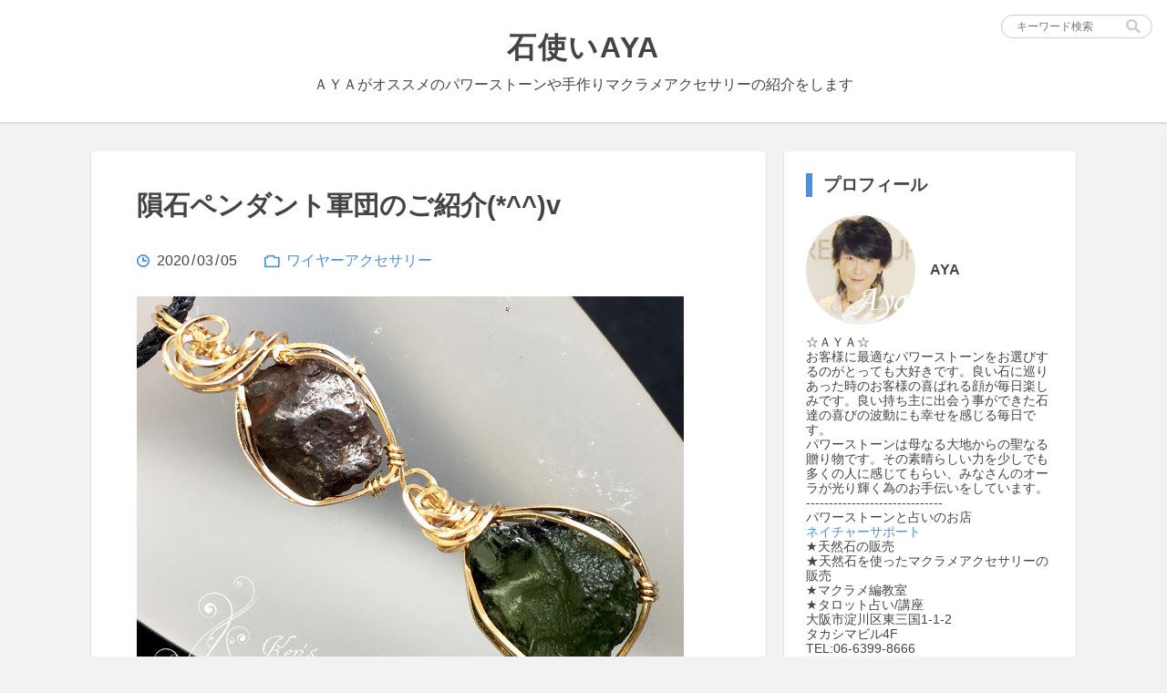

--- FILE ---
content_type: text/html; charset=utf-8
request_url: https://aya-crystal.jp/blog-entry-944.html
body_size: 18866
content:
<!DOCTYPE html>
<html>
<head>
  <meta charset="utf-8">
  <meta http-equiv="X-UA-Compatible" content="IE=edge">
  <title>隕石ペンダント軍団のご紹介(*^^)v - 石使いAYA</title>
    <meta name="keywords" content="">
  <meta name="viewport" content="width=device-width, initial-scale=1">
  <meta name="author" content="AYA">
  <meta name="format-detection" content="telephone=no">
  <meta http-equiv="x-dns-prefetch-control" content="on">
  <link rel="dns-prefetch" href="https://aya-crystal.jp/">
  <style>html{-webkit-box-sizing:border-box;box-sizing:border-box;overflow-y:scroll;-webkit-text-size-adjust:100%;}*,:after,:before{-webkit-box-sizing:inherit;box-sizing:inherit;}:after,:before{text-decoration:inherit;vertical-align:inherit;}*{background-repeat:no-repeat;padding:0;margin:0;}audio:not([controls]){display:none;height:0;}hr{overflow:visible;}article,aside,details,figcaption,figure,footer,header,main,menu,nav,section,summary{display:block;}summary{display:list-item;}small{font-size:80%;}[hidden],template{display:none;}abbr[title]{border-bottom:1px dotted;text-decoration:none;}a{background-color:transparent;-webkit-text-decoration-skip:objects;}a:active,a:hover{outline-width:0;}code,kbd,pre,samp{font-family:monospace,monospace;}b,strong{font-weight:bolder;}dfn{font-style:italic;}mark{background-color:#ff0;color:#000;}sub,sup{font-size:75%;line-height:0;position:relative;vertical-align:baseline;}sub{bottom:-.25em;}sup{top:-.5em;}input{border-radius:0;}[type=button],[type=reset],[type=submit] [role=button],button{cursor:pointer;}[disabled]{cursor:default;}[type=number]{width:auto;}[type=search]{-webkit-appearance:textfield;}[type=search]::-webkit-search-cancel-button,[type=search]::-webkit-search-decoration{-webkit-appearance:none;}textarea{overflow:auto;resize:vertical;}button,input,optgroup,select,textarea{font:inherit;}optgroup{font-weight:700;}button{overflow:visible;}[type=button]::-moz-focus-inner,[type=reset]::-moz-focus-inner,[type=submit]::-moz-focus-inner,button::-moz-focus-inner{border-style:none;padding:0;}[type=button]::-moz-focus-inner,[type=reset]::-moz-focus-inner,[type=submit]::-moz-focus-inner,button:-moz-focusring{outline:1px dotted ButtonText;}[type=reset],[type=submit],button,html [type=button]{-webkit-appearance:button;}button,select{text-transform:none;}button,input,select,textarea{background-color:transparent;border-style:none;color:inherit;}select{-moz-appearance:none;-webkit-appearance:none;}select::-ms-expand{display:none;}select::-ms-value{color:currentColor;}legend{border:0;color:inherit;display:table;max-width:100%;white-space:normal;}::-webkit-file-upload-button{-webkit-appearance:button;font:inherit;}[type=search]{-webkit-appearance:textfield;outline-offset:-2px;}img{border-style:none;}progress{vertical-align:baseline;}svg:not(:root){overflow:hidden;}audio,canvas,progress,video{display:inline-block;}@media screen{[hidden~=screen]{display:inherit;}[hidden~=screen]:not(:active):not(:focus):not(:target){position:absolute !important;clip:rect(0 0 0 0) !important;}}[aria-busy=true]{cursor:progress;}[aria-controls]{cursor:pointer;}[aria-disabled]{cursor:default;}::-moz-selection{background-color:#b3d4fc;color:#000;text-shadow:none;}::selection{background-color:#b3d4fc;color:#000;text-shadow:none;}body{color:#444;font-size:16px;background:#f2f2f2;}body,textarea,input,select{font-family:"YuGothic","Hiragino Kaku Gothic Pro","Meiryo",sans-serif;}ul,ol,li,dl,dt,dd{list-style:none;}p{margin:0;}input[type="text"],input[type="password"],textarea{border:1px solid #ccc;border-radius:3px;font-size:0.9rem;padding:4px 8px;}input[type="text"],input[type="password"],input[type="submit"],textarea,select{outline:none;}a{text-decoration:none;-webkit-transition:all 0.2s ease-in;transition:all 0.2s ease-in;}a:hover{opacity:.7;}a:link,a:visited,.entryBody a,.entryBody a:visited,.pager a,.pager a:visited,.m-commentArea_title,.commentList_author,.l_footer{color:#4990E2;}.is-active{display:block !important;}.arrow{position:relative;vertical-align:middle;text-decoration:none;}.arrow::before,.arrow::after{content:"";display:inline-block;position:absolute;top:0;bottom:0;margin:auto;vertical-align:middle;}.arrow::before{-webkit-transition:all 0.2s ease-in;transition:all 0.2s ease-in;}.m-pager_link-prev::before{width:8px;height:8px;border-top:2px solid #4990E2;border-right:2px solid #4990E2;-webkit-transform:rotate(225deg);transform:rotate(225deg);left:22px;}.m-pager_link-prev::after{left:22px;}.m-pager_link-next::before{width:8px;height:8px;border-top:2px solid #4990E2;border-right:2px solid #4990E2;-webkit-transform:rotate(45deg);transform:rotate(45deg);right:22px;}.m-pager_link-next::after{right:22px;}.l-search{position:absolute;top:16px;right:16px;}.l-search-sp{background-color:#fff;-webkit-box-shadow:0 1px 2px rgba(0,0,0,0.2);box-shadow:0 1px 2px rgba(0,0,0,0.2);text-align:center;padding:16px 5%;}.l-search-sp .m-search{border-radius:32px;padding:3px 4% 3px 2%;}.l-search-sp .m-search input[type="text"]{font-size:0.8rem;-webkit-box-flex:1;-webkit-flex-grow:1;-ms-flex-positive:1;flex-grow:1;}.l-search-sp .m-search input[type="submit"]{background-size:16px;height:20px;width:20px;}.l-search .m-search{border-radius:16px;font-size:0.85rem;padding:0 8px;}.l-search .m-search input[type="text"]{font-size:0.75rem;width:124px;}.l-search .m-search input[type="submit"]{background-size:16px;height:24px;width:24px;}.m-search{background-color:#fff;border:1px solid #ccc;display:-webkit-box;display:-webkit-flex;display:-ms-flexbox;display:flex;-webkit-box-align:center;-webkit-align-items:center;-ms-flex-align:center;align-items:center;}.m-search input[type="text"]{border:none;}.menuTrigger{cursor:pointer;margin:0 2% 0 0;position:relative;width:32px;height:24px;}.menuTrigger span{background-color:#999;display:inline-block;position:absolute;left:0;height:3px;width:100%;}.menuTrigger span:nth-child(1){top:0;}.menuTrigger span:nth-child(2){top:10px;}.menuTrigger span:nth-child(3){top:20px;}.searchIcon{background-image:url("[data-uri]");background-position:center;cursor:pointer;}.primaryBtn{border-radius:4px;border:1px solid #4990E2;color:#4990E2;cursor:pointer;line-height:1;padding:0.75rem 1.5rem;-webkit-transition:all 0.2s ease-in;transition:all 0.2s ease-in;}.primaryBtn:hover{background-color:#4990E2;color:#fff;opacity:1;}.primaryBtn-commentBtn{width:160px;}.primaryBtn-archiveOpen{padding:0.5rem;text-align:center;}.primaryBtn-archiveOpen:after{content:"";display:block;width:0;height:0;border-right:6px solid transparent;border-bottom:8px solid #4990E2;border-left:6px solid transparent;margin:0 auto;}.primaryBtn-archiveOpen:hover:after{border-bottom-color:#fff;}.is-over + .primaryBtn-archiveOpen:after{border-bottom:none;border-right:6px solid transparent;border-top:8px solid #4990E2;border-left:6px solid transparent;}.is-over + .primaryBtn-archiveOpen:hover:after{border-bottom-color:#fff;}.normalBtn{background-color:#fff;border-radius:4px;-webkit-box-shadow:0 1px 3px 2px rgba(0,0,0,0.2);box-shadow:0 1px 3px 2px rgba(0,0,0,0.2);color:#4990E2;-webkit-transition:all 0.2s ease-in;transition:all 0.2s ease-in;}.normalBtn:hover{-webkit-box-shadow:0 1px 2px rgba(0,0,0,0.2);box-shadow:0 1px 2px rgba(0,0,0,0.2);opacity:.8;}.normalBtn-commentDelete{cursor:pointer;font-size:0.9rem;margin:16px 0 0;padding:0.5rem 1rem;}body{display:-webkit-box;display:-webkit-flex;display:-ms-flexbox;display:flex;-webkit-box-orient:vertical;-webkit-box-direction:normal;-webkit-flex-direction:column;-ms-flex-direction:column;flex-direction:column;min-height:100vh;}.l-contents{-webkit-box-flex:1;-webkit-flex-grow:1;-ms-flex-positive:1;flex-grow:1;}.l-contents_inner{display:-webkit-box;display:-webkit-flex;display:-ms-flexbox;display:flex;-webkit-box-orient:horizontal;-webkit-box-direction:normal;-webkit-flex-direction:row;-ms-flex-direction:row;flex-direction:row;margin:0 auto;padding:32px 0 48px;max-width:1080px;}.l-contents_inner .l-leftArea{-webkit-box-flex:1;-webkit-flex-grow:1;-ms-flex-positive:1;flex-grow:1;max-width:740px;}.l-contents_inner .l-rightArea{margin:0 0 0 20px;width:320px;}.l-header{background:#fff;-webkit-box-shadow:0px 1px 2px rgba(0,0,0,0.2);box-shadow:0px 1px 2px rgba(0,0,0,0.2);margin:0;}.l-header .headerContents{line-height:2.2rem;margin:0 auto;padding:32px 0 24px;text-align:center;}.l-header .headerContents_logo{color:#444;display:inline-block;font-size:2rem;line-height:1.25;letter-spacing:0.1rem;padding:0 1rem;-webkit-transition:all 0.2s ease-in;transition:all 0.2s ease-in;}.entryList_title{color:#444;}.entryList_item{background-color:#fff;border-radius:3px;-webkit-box-shadow:0px 1px 2px rgba(0,0,0,0.2);box-shadow:0px 1px 2px rgba(0,0,0,0.2);margin:0 0 20px;padding:0;word-break:break-all;overflow:hidden;}.entryList_item .m-entryTitle{padding:24px 30px;}.entryList_item .m-entryTitle .entryTitle{display:block;font-size:1.8rem;line-height:2.4rem;margin:0 0 20px;max-height:7.4rem;}.entryList_item .m-entryTitle .entryDesc{color:#999;font-size:14px;line-height:1.2rem;max-height:3.6rem;margin:0 0 20px;overflow:hidden;}.entryList_item .m-entryTmb{width:100%;height:420px;}.entryList_item .m-entryTmb .entryTmb{width:100%;height:420px;}.entryList_item:not(:first-child){display:-webkit-box;display:-webkit-flex;display:-ms-flexbox;display:flex;-webkit-box-orient:horizontal;-webkit-box-direction:reverse;-webkit-flex-direction:row-reverse;-ms-flex-direction:row-reverse;flex-direction:row-reverse;-webkit-flex-wrap:nowrap;-ms-flex-wrap:nowrap;flex-wrap:nowrap;-webkit-box-pack:justify;-webkit-justify-content:space-between;-ms-flex-pack:justify;justify-content:space-between;-webkit-box-align:stretch;-webkit-align-items:stretch;-ms-flex-align:stretch;align-items:stretch;-webkit-align-content:center;-ms-flex-line-pack:center;align-content:center;height:205px;padding:5px;}.entryList_item:not(:first-child) .m-entryTmb{-webkit-box-flex:0;-webkit-flex:0 0 260px;-ms-flex:0 0 260px;flex:0 0 260px;height:195px;}.entryList_item:not(:first-child) .m-entryTmb .entryTmb{height:195px;width:260px;}.entryList_item:not(:first-child) .m-entryTitle{display:-webkit-box;display:-webkit-flex;display:-ms-flexbox;display:flex;-webkit-box-flex:1;-webkit-flex:1;-ms-flex:1;flex:1;-webkit-box-pack:justify;-webkit-justify-content:space-between;-ms-flex-pack:justify;justify-content:space-between;-webkit-box-align:start;-webkit-align-items:start;-ms-flex-align:start;align-items:start;padding:20px;position:relative;}.entryList_item:not(:first-child) .m-entryTitle_inner .entryTitle{font-size:1.6rem;line-height:2rem;max-height:6rem;}.entryList_item:not(:first-child) .entryDesc{display:none;}.entryList_item:not(:first-child) .m-entrySup{position:absolute;bottom:20px;}.m-entryTitle .entryTitle{color:#444;-webkit-transition:all 0.2s ease-in;transition:all 0.2s ease-in;font-weight:bold;overflow:hidden;}.m-entryTitle .entryTitle:hover{color:#444;}.m-entryTmb{display:block;overflow:hidden;}.m-entryTmb:hover{opacity:.7;}.m-entryTmb .entryTmb{background-size:cover;background-position:center center;display:block;}.m-entrySup{display:block;padding:0;overflow:hidden;width:100%;}.m-entrySup .entryDate{background-image:url("[data-uri]");background-size:14px 14px;background-position:left center;display:inline-block;padding:0 0 0 20px;}.m-entrySup .entryDate_y{display:inline;margin:0 2px;}.m-entrySup .entryDate_m{display:inline;margin:0 2px;}.m-entrySup .entryDate_d{display:inline;margin:0 2px;}.m-entrySup .entryCat{background-image:url("[data-uri]");background-size:17px 21px;background-position:left center;padding:0 0 0 24px;display:inline-block;margin:0 0 0 24px;}.l-entry{background-color:#fff;border-radius:3px;-webkit-box-shadow:0px 1px 2px rgba(0,0,0,0.2);box-shadow:0px 1px 2px rgba(0,0,0,0.2);margin:0 0 20px;padding:40px 50px;word-wrap:break-word;overflow-wrap:break-word;}.l-entryHeader{margin:0 0 20px;}.l-entryHeader .entryTitle{font-size:1.8rem;line-height:2.4rem;margin:0 0 32px;}.l-entryBody .entryText,.l-entryBody .entryMore{letter-spacing:0.2px;line-height:2rem;padding:0;margin:0;}.l-entryBody a:visited,.l-entryBody a:focus,.l-entryBody a:hover,.l-entryBody a:active{opacity:.7;}.l-entry h3{font-size:1.6rem;margin:20px 0 0 0;padding:0 0 0 12px;border-left:8px solid #4990E2;}.l-entry h4{font-size:1.45rem;margin:20px 0 0 0;}.l-entry h5{font-size:1.3rem;margin:20px 0 0 0;}.l-entry h6{font-size:1rem;margin:20px 0 0 0;}.l-entry img{max-width:100%;height:auto;margin:8px auto;}.l-entry .emoji{display:inline-block;margin:0 2px;}.l-entry ul,.l-entry ol,.l-entry dl,.l-entry p,.l-entry fieldset,.l-entry blockquote,.l-entry table{margin:0.8rem 0;}.l-entry fieldset{border:1px solid #ccc;margin:0 2px;padding:10px;}.l-entry blockquote{background-color:#f2f2f2;border-radius:4px;margin:20px 0;padding:24px;position:relative;}.l-entry blockquote:after{position:absolute;bottom:-8px;right:16px;content:'"';font-family:sans-serif;font-size:5.5em;opacity:.1;}.l-entry table{margin:0 0 20px 0;border-collapse:collapse;border-spacing:0;}.l-entry th,.l-entry td{padding:12px;text-align:left;border:1px solid #ccc;}.l-entry em,.l-entry i{font-family:Verdana,Helvetica,"Hiragino Kaku Gothic Pro",sans-serif;}.l-entry iframe{display:block;margin:24px auto;max-width:100%;}.entryFooter{display:-webkit-flex;display:flex;margin:60px 0 0;}.l-entry img.entryTagIcon{margin:5px 12px 0 0;max-width:none;height:14px;width:14px;}.entryTag{-webkit-flex:1;flex:1;}.entryTag a{font-size:14px;margin:0 0.4rem;}.entryTag a:first-child{margin:0 0.4rem 0 0;}.m-commentArea{background-color:#fff;border-radius:3px;-webkit-box-shadow:0 1px 2px rgba(0,0,0,0.2);box-shadow:0 1px 2px rgba(0,0,0,0.2);padding:40px 50px;}.m-commentArea_title{font-size:1.5rem;margin:0 0 16px;}.commentList{border-bottom:1px dotted #ccc;clear:both;padding:16px 0;overflow:hidden;word-wrap:break-word;overflow-wrap:break-word;}.commentList_author{margin:0 0 4px;font-weight:normal;}.commentList_title{margin:0 0 4px;font-weight:bold;}.commentList_text{font-size:0.9rem;}.commentList_footer{font-size:0.8rem;float:right;}.commentList_footer .commentDate,.commentList_footer .commentUrl,.commentList_footer .commentEdit{padding-right:4px;}.m-commentForm{margin:32px 0;}.m-commentForm_title{font-size:1rem;font-weight:bold;margin:0 0 8px 0;line-height:1;}.m-commentForm_input{margin:0 0 20px;}.m-commentForm_textarea{margin:0 0 10px 0;}.m-commentForm_textarea .commentFormTextarea{width:100%;height:200px;}.comment_form_checkbox_wrap,.comment_form_text_wrap{margin:0 0 20px 0;}.commentFormText{width:60%;}.commentFormCheckbox{margin:0 8px 0 0;-webkit-appearance:checkbox;}.comment_form_delete_btn{font-size:14px;float:right;margin:10px;cursor:pointer;}.search_area,.titlelist_area{background-color:#fff;border-radius:3px;-webkit-box-shadow:0 1px 2px rgba(0,0,0,0.2);box-shadow:0 1px 2px rgba(0,0,0,0.2);margin:0 0 20px;padding:20px 5%;}.search_area_title,.titlelist_area_title{font-size:1.3rem;font-weight:bold;margin:16px 0 24px;}.search_list,.titlelist_list{letter-spacing:0.2px;}.search_item,.titlelist_item{border-bottom:1px dotted #ccc;word-wrap:break-word;}.search_item{margin:0 0 20px;padding:0 0 20px;}.titlelist_item{margin:0 0 16px;padding:0 0 16px;}.search_item:last-child,.titlelist_item:last-child{border-bottom:none;margin:0;}.search_item_title,.titlelist_item_title{display:block;font-size:1.2rem;font-weight:bold;margin:0 0 8px;}.search_item_description,.titlelist_item_description{font-size:0.9rem;}.search_item_sup,.titlelist_item_sup{text-align:right;font-size:0.8rem;margin:8px 0 0;}.search_item_category,.titlelist_item_category{margin:0 8px 0 0;}.l-pager{background-color:#fff;border-radius:3px;-webkit-box-shadow:0px 1px 2px rgba(0,0,0,0.2);box-shadow:0px 1px 2px rgba(0,0,0,0.2);margin:0 auto 20px;line-height:1em;overflow:hidden;position:relative;}.m-pager-prev{float:left;text-align:left;}.m-pager-next{float:right;text-align:right;}.m-pager-home{position:absolute;top:50%;left:50%;-webkit-transform:translate(-50%,-50%);transform:translate(-50%,-50%);}.m-pager_link{display:inline-block;width:100%;}.m-pager_link-prev{padding:24px 6px 24px 20px;}.m-pager_link-next{padding:24px 20px 24px 6px;}.m-pager_link-home img{cursor:pointer;height:24px;width:24px;}.m-pager .pagerText{vertical-align:middle;margin:0 12px;line-height:1;}.m-plugin{background-color:#fff;border-radius:3px;-webkit-box-shadow:0 1px 2px rgba(0,0,0,0.2);box-shadow:0 1px 2px rgba(0,0,0,0.2);margin:0 0 20px;padding:24px;}.m-plugin_title{border-left:7px solid #4990E2;margin:0 0 20px;padding:0 0 0 12px;}.m-plugin .pluginContents_list{margin:0 0 8px;line-height:1.2rem;}.m-plugin .pluginContents_list a{color:#444;font-size:0.9rem;}.m-plugin .pluginContents-archive.is-over{height:370px;overflow:hidden;}.profHeader{display:-webkit-box;display:-webkit-flex;display:-ms-flexbox;display:flex;-webkit-box-align:center;-webkit-align-items:center;-ms-flex-align:center;align-items:center;margin:0 0 12px;}.profHeader_img{background-size:cover;background-position:center;border-radius:120px;overflow:hidden;height:120px;width:120px;}.profHeader_name{font-weight:bold;margin:0 0 0 16px;line-height:1.25;word-break:break-all;}.profIntro{font-size:0.85rem;line-height:1.2;}#archive_opener{display:none;}#archive_opener.is-visible{display:block;}.userTag{display:inline-block;font-size:14px;margin:0 0.35rem 0 0;}.l-footer{background-color:#fff;-webkit-box-shadow:0 -1px 1px rgba(0,0,0,0.1);box-shadow:0 -1px 1px rgba(0,0,0,0.1);font-size:0.82rem;line-height:1.75;padding:1.5rem 0;text-align:center;}.l-rightArea .l-footer{-webkit-box-shadow:0 1px 2px rgba(0,0,0,0.2);box-shadow:0 1px 2px rgba(0,0,0,0.2);border-radius:3px;}@media screen and (max-width:1160px){.l-header .headerContents_logo{font-size:1.85rem;}}@media screen and (max-width:1080px){.l-contents_inner{padding:32px 10px 48px;}.l-contents_inner .l-rightArea{width:300px;}}@media screen and (min-width:981px){.l-search{display:block;}.l-search-sp{display:none;}.menuTrigger{display:none;}.overlayFilter{display:none;}}@media screen and (max-width:980px){.l-header_inner{display:-webkit-box;display:-webkit-flex;display:-ms-flexbox;display:flex;-webkit-box-align:center;-webkit-align-items:center;-ms-flex-align:center;align-items:center;}.l-header_inner .headerContents{padding:24px 0 20px;}.l-header_inner .headerContents_logo{font-size:1.7rem;}.l-search{display:none;}.l-contents_inner{display:block;margin:0 auto;padding:32px 0 48px;width:740px;}.l-contents_inner .l-rightArea{background-color:#fff;display:none;overflow-y:scroll;position:fixed;top:0;right:-100%;bottom:0;margin:0;width:45%;-webkit-transition:right .5s 1s;transition:right .5s 1s;z-index:50;}.l-contents_inner .l-rightArea.is-active{right:0;}.l-contents_inner .l-rightArea .m-plugin{-webkit-box-shadow:none;box-shadow:none;border-radius:0;margin:0;}.l-contents_inner .l-rightArea .m-plugin .pluginContents_list{margin:0 0 12px;}.overlayFilter{background:#000;cursor:pointer;display:none;opacity:.8;position:fixed;top:0;right:0;bottom:0;left:0;z-index:20;}.m-commentArea{margin:0 0 20px;}.l-rightArea .l-footer{-webkit-box-shadow:0 -1px 1px rgba(0,0,0,0.1);box-shadow:0 -1px 1px rgba(0,0,0,0.1);border-radius:0;}}@media screen and (max-width:860px){.l-header .headerContents_logo{font-size:1.65rem;letter-spacing:0;}.l-contents-permanentPage{width:100%;}.l-contents-permanentPage .l-pager{border-radius:0;}.l-contents-commentEditPage{width:100%;}.l-entry{border-radius:0;padding:30px 5%;}.m-commentArea{border-radius:0;padding:30px 5%;}.normalBtn-commentDelete{margin:16px 5% 0;}}@media screen and (max-width:760px){.l-contents{width:100%;}.l-contents_inner{width:100%;}.l-contents_inner .l-rightArea{width:60%;}.l-header .headerContents_logo{font-size:1.6rem;}.entryList_item{border-radius:0;}.entryList_item .m-entryTmb{height:320px;width:100%;}.entryList_item .m-entryTmb .entryTmb{height:320px;width:100%;}.entryList_item .m-entryTitle{padding:20px 5%;}.entryList_item .m-entryTitle .entryTitle{font-size:1.5rem;line-height:2rem;margin:0 0 16px;max-height:none;}.entryList_item .m-entryTitle .entryDesc{display:none;}.entryList_item:not(:first-child){display:block;height:auto;padding:0;}.entryList_item:not(:first-child) .m-entryTmb{height:320px;}.entryList_item:not(:first-child) .m-entryTmb .entryTmb{height:320px;width:100%;}.entryList_item:not(:first-child) .m-entryTitle{display:block;padding:20px 5%;}.entryList_item:not(:first-child) .m-entryTitle_inner .entryTitle{font-size:1.5rem;line-height:2rem;max-height:none;}.entryList_item:not(:first-child) .m-entrySup{position:static;}.l-entryHeader .entryTitle{font-size:1.65rem;line-height:2.2rem;margin:0 0 24px;}.l-pager{border-radius:0;}}@media screen and (max-width:680px){.l-header .headerContents_logo{font-size:1.5rem;}.entryList_item .m-entryTitle .entryTitle{font-size:1.4rem;line-height:1.9rem;}.entryList_item .m-entryTitle .m-entrySup{font-size:0.9rem;}.entryList_item:not(:first-child) .m-entryTitle_inner .entryTitle{font-size:1.4rem;line-height:1.9rem;}}@media screen and (max-width:600px){.l-header_inner{-webkit-box-flex:1;-webkit-flex-grow:1;-ms-flex-positive:1;flex-grow:1;text-align:left;}.l-header_inner .headerContents{-webkit-box-flex:1;-webkit-flex-grow:1;-ms-flex-positive:1;flex-grow:1;line-height:1;padding:20px 0;text-align:left;}.l-header_inner .headerContents_logo{font-size:1.4rem;}.l-header_inner .headerContents_desc{display:none;}.l-contents_inner{padding:24px 0 32px;}.entryList_item .m-entryTmb{height:240px;}.entryList_item .m-entryTmb .entryTmb{height:240px;}.entryList_item:not(:first-child) .m-entryTmb{height:240px;}.entryList_item:not(:first-child) .m-entryTmb .entryTmb{height:240px;}.l-entryHeader{margin:0 0 16px;}.l-entryHeader .entryTitle{font-size:1.55rem;line-height:2.2rem;margin:0 0 20px;}.l-entryBody .entryText,.l-entryBody .entryMore{line-height:1.75rem;}.l-entry h3{font-size:1.4rem;}.l-entry h4{font-size:1.25rem;}.l-entry h5{font-size:1.15rem;}.m-commentArea_title{font-size:1.4rem;}.m-commentForm_title{font-size:0.85rem;}.commentFormText{width:100%;}.primaryBtn-commentBtn{width:100%;}.l-pager{font-size:0.9rem;}.l-footer{font-size:0.7rem;line-height:1.75rem;}}@media screen and (max-width:540px){.l-header .headerContents_logo{font-size:1.3rem;}.m-entrySup{font-size:0.9rem;}}@media screen and (max-width:500px){.l-contents_inner{padding:20px 0 24px;}.l-contents_inner .l-rightArea{width:80%;}.l-header .headerContents_logo{font-size:1.2rem;}.menuTrigger{margin:0 4% 0 0;width:28px;height:20px;}.menuTrigger span:nth-child(1){top:0;}.menuTrigger span:nth-child(2){top:8px;}.menuTrigger span:nth-child(3){top:16px;}.entryList_item .m-entryTmb{height:200px;}.entryList_item .m-entryTmb .entryTmb{height:200px;}.entryList_item .m-entryTitle{padding:16px 5%;}.entryList_item .m-entryTitle .entryTitle{font-size:1.3rem;line-height:1.75rem;}.entryList_item .m-entryTitle .m-entrySup{font-size:0.9rem;}.entryList_item:not(:first-child) .m-entryTmb{height:200px;}.entryList_item:not(:first-child) .m-entryTmb .entryTmb{height:200px;}.entryList_item:not(:first-child) .m-entryTitle{padding:16px 5%;}.entryList_item:not(:first-child) .m-entryTitle_inner .entryTitle{font-size:1.3rem;line-height:1.75rem;}.l-entry{padding:24px 5%;}.l-entry h3{font-size:1.3rem;}.l-entry h4{font-size:1.2rem;}.l-entry h5{font-size:1.1rem;}.l-entryHeader{margin:0 0 12px;}.l-entryHeader .entryTitle{font-size:1.4rem;line-height:2rem;margin:0 0 16px;}.commentList_footer{margin:4px 0 0;}.m-commentArea{padding:24px 5%;}.m-commentArea_title{font-size:1.3rem;margin:0 0 12px;}}</style>
  <link rel="dns-prefetch" href="https://aya-crystal.jp/">
  <link rel="alternate" type="application/rss+xml" href="https://aya-crystal.jp/?xml" title="RSS">
      <link rel="next" href="https://aya-crystal.jp/blog-entry-945.html">  <link rel="prev" href="https://aya-crystal.jp/blog-entry-943.html">  <link rel="start" href="https://aya-crystal.jp/">
  <script>
  (function() {
    const initMenu = function() {
      let archive = document.getElementById('plugin_archive'),
        trigger = document.getElementById('archive_opener'); 

      document.getElementById('menu_trigger').addEventListener('click', openMenu, false);
      document.getElementById('overlay_filter').addEventListener('click', closeMenu, false);
      trigger.addEventListener('click', toggleList, false);  
      if(archive.clientHeight > 370) {
        archive.classList.add('is-over'); 
        trigger.classList.add('is-visible');
      }
    }
    const toggleList = function() {
      document.getElementById('plugin_archive').classList.toggle('is-over');
    }
    const openMenu = function() {
      document.getElementById('right_area').classList.add('is-active');
      document.getElementById('overlay_filter').classList.add('is-active');
    }
    const closeMenu = function() {
      document.getElementById('right_area').classList.remove('is-active');
      document.getElementById('overlay_filter').classList.remove('is-active');
    }
    document.addEventListener("DOMContentLoaded", initMenu, false);
    let timer = setInterval(function(){
      if ("undefined" === typeof window.Autopager) {
        return;
      }
      window.Autopager.pageChangeLister(initMenu);
      clearInterval(timer);
    }, 500);
  })();
  </script>
<meta property="og:type" content="article">
<meta property="og:url" content="https://aya-crystal.jp/blog-entry-944.html">
<meta property="og:title" content="隕石ペンダント軍団のご紹介(*^^)v">
<meta property="og:description" content="先日も力強い隕石軍団をご紹介しましたが、そのままの流れで隕石シリーズまだまだ続きます(*^^)v今回の買い付けの中で出会ったロシアのシホテアリン隕石ちゃん。。。アチコチの隕石ショップでシホテアリンのペンダントを見かけてありだね〜〜〜小さな子達を連れ帰ってペンダントにしようか〜〜〜と言っていましたら、先日ご紹介したパラサイト隕石を買い付けたお店でペンダントに丁度良いんじゃないかい？？？というサイズのシホテ...">
<meta property="og:image" content="https://blog-imgs-132.fc2.com/n/a/t/naturesupport/20200305182936943.jpg">
</head>
<body>
  <header class="l-header">
    <div class="l-header_inner">
      <div class="headerContents">
        <a href="https://aya-crystal.jp/"><h1 class="headerContents_logo">石使いAYA</h1></a>
        <p class="headerContents_desc">ＡＹＡがオススメのパワーストーンや手作りマクラメアクセサリーの紹介をします</p>
      </div>
      <div class="l-search">
        <form action="https://aya-crystal.jp/blog-entry-944.html" method="get">
        <div class="m-search">
          <input type="text" name="q" value="" placeholder="キーワード検索">
          <input type="submit" value="" class="searchIcon">
        </div>
        </form>
      </div>
      <div id="menu_trigger" class="menuTrigger">
        <span></span><span></span><span></span>
      </div>
    </div>
  </header>

  <div class="l-contents">
    <div class="l-contents_inner">

      <div class="l-leftArea">
      
                              <!-- 個別記事 -->

        <div class="l-entry" id="e944">
          <div class="l-entryHeader">
            <h2 class="entryTitle">
              隕石ペンダント軍団のご紹介(*^^)v            </h2>

            <div class="m-entrySup">
              <div class="entryDate">
                <span class="entryDate_y">2020</span><span>/</span><span class="entryDate_m">03</span><span>/</span><span class="entryDate_d">05</span>
              </div>
              <div class="entryCat">
                <a href="/blog-category-18.html" title="このカテゴリ一覧を見る">
                  ワイヤーアクセサリー                </a>
              </div>
            </div>
          </div><!-- /l-entryHeader -->

          <div class="l-entryBody">
            <div class="entryText">
              <a href="https://blog-imgs-132.fc2.com/n/a/t/naturesupport/20200305182936943.jpg" target="_blank"><img src="https://blog-imgs-132.fc2.com/n/a/t/naturesupport/20200305182936943.jpg" alt="モルダバイト×シホテアリン隕石" border="0" width="600" height="450" /></a><br><br>先日も力強い隕石軍団をご紹介しましたが、<br><br>そのままの流れで隕石シリーズまだまだ続きます(*^^)v<br><br>今回の買い付けの中で出会ったロシアのシホテアリン隕石ちゃん。。。<br><br>アチコチの隕石ショップでシホテアリンのペンダントを見かけて<br><br>ありだね〜〜〜<br><br>小さな子達を連れ帰ってペンダントにしようか〜〜〜<br><br>と言っていましたら、<br><br>先日ご紹介したパラサイト隕石を買い付けたお店で<br><br>ペンダントに丁度良いんじゃないかい？？？<br><br>というサイズのシホテアリン隕石を見つけ<br><br>玄創が選んでいたのですが・・・<br><br>ある程度選んだ頃に、<br><br>『僕・・・気分悪いわ！！ちょっと外出てきていい？？？』<br><br>はああああ〜〜〜？？？<br><br>酔うてるやん！！！(笑)<br><br>小さいのにね〜〜〜<br><br>今回買い付けて来たシホテアリンちゃんは<br><br>かなり強者ですよおおお〜〜！！<br><br>マジで、、、ちょっと気分悪くなります(笑)<br><br>気分悪くなっていいんかい？？？ですが💦💦💦<br><br>特に上の写真のモルダバイトとの組み合わせが強烈なエネルギーです☆☆☆<br><br>石酔いしたいと言う方には是非おススメです(^_-)-☆<br><br>オンラインショップ掲載ページはコチラです↓<br><br><a href="https://nature-support.com/?pid=149114593" target="_blank" title="＞モルダバイト×シホテアリン隕石 天然石ネックレス089">＞モルダバイト×シホテアリン隕石 天然石ネックレス089</a><br><br>ちなみに・・・<br><br>コチラのモルダバイトちゃんも、今年買い付けの子でメッチャ良い子です(*^▽^*)<br><br><a href="https://blog-imgs-132.fc2.com/n/a/t/naturesupport/20200305182934e59.jpg" target="_blank"><img src="https://blog-imgs-132.fc2.com/n/a/t/naturesupport/20200305182934e59.jpg" alt="モルダバイト×シホテアリン隕石" border="0" width="600" height="450" /></a><br><br><a href="https://blog-imgs-132.fc2.com/n/a/t/naturesupport/20200305182937d85.jpg" target="_blank"><img src="https://blog-imgs-132.fc2.com/n/a/t/naturesupport/20200305182937d85.jpg" alt="モルダバイト×シホテアリン隕石" border="0" width="600" height="450" /></a><br><br><a href="https://blog-imgs-132.fc2.com/n/a/t/naturesupport/20200305182930878.jpg" target="_blank"><img src="https://blog-imgs-132.fc2.com/n/a/t/naturesupport/20200305182930878.jpg" alt="モルダバイト×シホテアリン隕石" border="0" width="600" height="450" /></a><br><br><a href="https://blog-imgs-132.fc2.com/n/a/t/naturesupport/2020030518293112f.jpg" target="_blank"><img src="https://blog-imgs-132.fc2.com/n/a/t/naturesupport/2020030518293112f.jpg" alt="モルダバイト×シホテアリン隕石" border="0" width="600" height="450" /></a><br><br>ね・・・<br><br>写真見てるだけでも動悸してきそうでしょ・・・💦💦💦<br><br><span style="color:#FF6600">☆☆☆☆☆☆☆☆☆☆☆☆☆☆☆☆☆☆☆☆☆</span><br>↓↓ランキング参加中♪♪<br>励みになりますので、ポチっとお願いします⭐<br><a href="https://handmade.blogmura.com/macrame/ranking/in?p_cid=10371325" target="_blank" ><img src="https://b.blogmura.com/handmade/macrame/88_31.gif" width="88" height="31" border="0" alt="にほんブログ村 ハンドメイドブログ マクラメへ" /></a><br /><a href="https://handmade.blogmura.com/macrame/ranking/in?p_cid=10371325"></a><br><a href="http://blog.with2.net/link.php?1155566" target="_blank" title="人気ブログランキングへ"><img src="http://image.with2.net/img/banner/banner_21.gif" width="88" height="31" border="0" /></a><br /><a href="http://blog.with2.net/link.php?1155566" target="_blank" style="font-size:12px;"></a><br><span style="color:#FF6600">☆☆☆☆☆☆☆☆☆☆☆☆☆☆☆☆☆☆☆☆☆</span><br><br>そして、、、<br><br>隕石シリーズ第二弾は<br><br>同じエネルギッシュなシホテアリン隕石と<br><br>リビアングラスを組み合わせたペンダントを2点オンラインショップに掲載しました☆<br><br>オンラインショップ掲載ページはコチラです↓<br><br><a href="https://nature-support.com/?pid=149118206" target="_blank" title="＞リビアングラス×シホテアリン隕石 天然石ネックレス090">＞リビアングラス×シホテアリン隕石 天然石ネックレス090</a><br><br><a href="https://nature-support.com/?pid=149119293" target="_blank" title="＞リビアングラス×シホテアリン隕石 天然石ネックレス091">＞リビアングラス×シホテアリン隕石 天然石ネックレス091</a><br><br><a href="https://blog-imgs-132.fc2.com/n/a/t/naturesupport/20200305185428fe0.jpg" target="_blank"><img src="https://blog-imgs-132.fc2.com/n/a/t/naturesupport/20200305185428fe0.jpg" alt="リビアングラス×シホテアリン隕石" border="0" width="600" height="450" /></a><br><br><a href="https://blog-imgs-132.fc2.com/n/a/t/naturesupport/20200305185430a1f.jpg" target="_blank"><img src="https://blog-imgs-132.fc2.com/n/a/t/naturesupport/20200305185430a1f.jpg" alt="リビアングラス×シホテアリン隕石" border="0" width="600" height="450" /></a><br><br><a href="https://blog-imgs-132.fc2.com/n/a/t/naturesupport/20200305185431414.jpg" target="_blank"><img src="https://blog-imgs-132.fc2.com/n/a/t/naturesupport/20200305185431414.jpg" alt="リビアングラス×シホテアリン隕石" border="0" width="600" height="450" /></a><br><br><a href="https://blog-imgs-132.fc2.com/n/a/t/naturesupport/20200305185433dad.jpg" target="_blank"><img src="https://blog-imgs-132.fc2.com/n/a/t/naturesupport/20200305185433dad.jpg" alt="リビアングラス×シホテアリン隕石" border="0" width="600" height="450" /></a><br><br><br><a href="https://blog-imgs-132.fc2.com/n/a/t/naturesupport/20200305185606a70.jpg" target="_blank"><img src="https://blog-imgs-132.fc2.com/n/a/t/naturesupport/20200305185606a70.jpg" alt="リビアングラス×シホテアリン隕石" border="0" width="600" height="450" /></a><br><br><a href="https://blog-imgs-132.fc2.com/n/a/t/naturesupport/20200305185605663.jpg" target="_blank"><img src="https://blog-imgs-132.fc2.com/n/a/t/naturesupport/20200305185605663.jpg" alt="リビアングラス×シホテアリン隕石" border="0" width="600" height="450" /></a><br><br><a href="https://blog-imgs-132.fc2.com/n/a/t/naturesupport/20200305185603051.jpg" target="_blank"><img src="https://blog-imgs-132.fc2.com/n/a/t/naturesupport/20200305185603051.jpg" alt="リビアングラス×シホテアリン隕石" border="0" width="600" height="450" /></a><br><br><a href="https://blog-imgs-132.fc2.com/n/a/t/naturesupport/202003051856029a5.jpg" target="_blank"><img src="https://blog-imgs-132.fc2.com/n/a/t/naturesupport/202003051856029a5.jpg" alt="リビアングラス×シホテアリン隕石" border="0" width="600" height="450" /></a><br><br><a href="https://blog-imgs-132.fc2.com/n/a/t/naturesupport/20200305185600bcd.jpg" target="_blank"><img src="https://blog-imgs-132.fc2.com/n/a/t/naturesupport/20200305185600bcd.jpg" alt="リビアングラス×シホテアリン隕石" border="0" width="600" height="450" /></a><br><br>モルダバイトとシホテアリン隕石との組み合わせよりは<br><br>リビアングラスとシホテアリン隕石の組み合わせの方が<br><br>若干マイルドに感じますが、、、<br><br>それは、、、<br><br>最初にモルダバイトとの組み合わせを見たからそう感じると言った所でしょうか(笑)<br><br>本当に、、、<br><br>今回のシホテアリン隕石ちゃん達は、<br><br>かなり良い仕事をしてくれていますので<br><br>リビアングラスとの組み合わせでもパワフルに宇宙感を味わってもらえます☆☆☆<br><br><br>もともと・・・<br><br>モルダバイトがモンドクォーツに合うんじゃないかなああ〜〜〜<br><br>と、、、エネルギーの強いモルダバイトを探して歩いたのですが、<br><br>やはり！！モンドクォーツと合すと面白いエネルギーになりましたので<br><br>また順次作成してご紹介してまいりますので楽しみにしていてくださいね☆<br><br>ネイチャーサポートには、お宝がいっぱいあって、、、<br><br>早く色々ご紹介したいのですが💦💦💦<br><br>本当にボチボチですみません(^-^;<br><br>ちなにみですが・・・<br><br>モルダバイトと、リビアングラスと、シホテアリン隕石の3個連結のペンダントとか！！<br><br>オマケにギベオンも追加して4個連結とか！！<br><br>作成したいと言う方は、お問い合わせいただければ作成させていただきますので<br><br>是非ご連絡くださいね☆☆☆<br><br>あぅ！！！ギベオンはビーズしかストックがありませんので宜しくお願いします☆<br><br>サイズは色々とありますので、お問い合わせくださいね〜<br><br><br><br>☆☆☆☆☆☆☆☆☆☆☆☆☆☆☆☆☆☆☆☆☆☆☆☆☆☆☆☆☆☆☆☆☆☆<br>マクラメ編みアクセサリーの作成レシピ　ダウンロードはコチラのページから↓↓<br><br><a href="http://nature-support.com/?mode=cate&cbid=2334098&csid=0" target="_blank"><img src="https://blog-imgs-112.fc2.com/n/a/t/naturesupport/201709271504103ff.jpg" alt="マクラメアクセサリー作成レシピ" border="0" width="600" height="400" /></a><br><br>マクラメアクセサリーの作り方動画はコチラ↓<br><br><iframe width="560" height="315" src="https://www.youtube.com/embed/2pRWhYt_vck" frameborder="0" allow="accelerometer; autoplay; encrypted-media; gyroscope; picture-in-picture" allowfullscreen></iframe><br><br>今日も<a href="http://nature-support.com/?mode=f6" target="_blank" title="『祈りプロジェクトに』">『祈りプロジェクト』</a>皆さんと共に祈りますね〜♪<br>多くの人とご一緒にこの地球。宇宙。世界。全ての生命の為にお祈りできる事。。。<br>とても嬉しく、感謝しております。<br>一人、また一人と繋がって、大きなエネルギーとなって、<br>この世界のエネルギーの調和が取り戻せますよう。<br>神様の愛と光のエネルギーで満たされますよう。<br><br>このブログを見てくださっている方が<br>愛と光で満たされますよう・・<br>そして宇宙の光と繋がりますよう・・<br>そして地球に癒しのエネルギーを送って下さいますよう・・<br>母なる大地が再生されますように今日もお祈りしますね<br><br><span style="color:#FF6600">☆☆☆☆☆☆☆☆☆☆☆☆☆☆☆☆☆☆☆☆☆</span><br>↓↓ランキング参加中♪♪<br>励みになりますので、ポチっとお願いします⭐<br><a href="https://handmade.blogmura.com/macrame/ranking/in?p_cid=10371325" target="_blank" ><img src="https://b.blogmura.com/handmade/macrame/88_31.gif" width="88" height="31" border="0" alt="にほんブログ村 ハンドメイドブログ マクラメへ" /></a><br /><a href="https://handmade.blogmura.com/macrame/ranking/in?p_cid=10371325"></a><br><a href="http://blog.with2.net/link.php?1155566" target="_blank" title="人気ブログランキングへ"><img src="http://image.with2.net/img/banner/banner_21.gif" width="88" height="31" border="0" /></a><br /><a href="http://blog.with2.net/link.php?1155566" target="_blank" style="font-size:12px;"></a><br><span style="color:#FF6600">☆☆☆☆☆☆☆☆☆☆☆☆☆☆☆☆☆☆☆☆☆</span><br><br>＃隕石<br>＃SeRicho隕石

<dl class="relate_dl fc2relate_entry_thumbnail_off">
	<dt class="relate_dt">関連記事</dt>
	<dd class="relate_dd">
		<ul class="relate_ul">
								<li class="relate_li">
				<a href="/blog-entry-947.html">
					モルダバイト×フェナカイトのペンダントを作成しました(*^▽^*)				</a>
			</li>
											<li class="relate_li">
				<a href="/blog-entry-945.html">
					モルダバイト×モンドクォーツのペンダントのご紹介(*^^)v				</a>
			</li>
											<li class="relate_li_nolink">
				隕石ペンダント軍団のご紹介(*^^)v			</li>

											<li class="relate_li">
				<a href="/blog-entry-942.html">
					モンドクォーツのペンダントを2点オンラインショップに掲載しました☆				</a>
			</li>
											<li class="relate_li">
				<a href="/blog-entry-941.html">
					ロシア産フェナカイト×タンザニア産モンドクォーツを組み合わせたペンダントのご紹介(*^^)v				</a>
			</li>
							</ul>
	</dd>
</dl>

            </div>
            <div class="entryMore">
                          </div>
          </div><!-- /l-entryBody -->

                      <div class="entryFooter">
                <img class="entryTagIcon" src="[data-uri]" alt="">
                <div class="entryTag"><a href="https://blog.fc2.com/tag/%E3%82%B7%E3%83%9B%E3%83%86%E3%82%A2%E3%83%AA%E3%83%B3%E9%9A%95%E7%9F%B3" title="シホテアリン隕石">シホテアリン隕石</a><a href="https://blog.fc2.com/tag/%E3%83%A2%E3%83%AB%E3%83%80%E3%83%90%E3%82%A4%E3%83%88" title="モルダバイト">モルダバイト</a><a href="https://blog.fc2.com/tag/%E3%83%AA%E3%83%93%E3%82%A2%E3%83%B3%E3%82%B0%E3%83%A9%E3%82%B9" title="リビアングラス">リビアングラス</a><a href="https://blog.fc2.com/tag/%E3%83%AF%E3%82%A4%E3%83%A4%E3%83%BC%E3%82%A2%E3%82%AF%E3%82%BB%E3%82%B5%E3%83%AA%E3%83%BC" title="ワイヤーアクセサリー">ワイヤーアクセサリー</a></div>
            </div>
                  </div><!-- /l-entry -->

                        
        <!-- 記事ページャ -->
          <div class="l-pager">
                          <div class="m-pager m-pager-prev">
                <a class="m-pager_link m-pager_link-prev arrow" href="https://aya-crystal.jp/blog-entry-945.html">
                  <span class="pagerText">前の記事</span>
                </a>
              </div>
            
            <div class="m-pager m-pager-home">
              <a href="https://aya-crystal.jp/" class="m-pager_link m-pager_link-home"><img src="[data-uri]" alt=""></a>
            </div>

                          <div class="m-pager m-pager-next">
                <a class="m-pager_link m-pager_link-next arrow" href="https://aya-crystal.jp/blog-entry-943.html">
                  <span class="pagerText">次の記事</span>
                </a>
              </div>
                      </div>
        <!-- 記事ページャ -->

                        
        <!-- /個別記事 -->
                      
              <div class="m-commentArea">
          <h3 id="comment-top" class="m-commentArea_title">コメント</h3>
          <!-- コメント一覧 -->
                    <!-- /コメント一覧 -->

          <!-- コメント投稿フォーム -->
            <form action="https://aya-crystal.jp/blog-entry-944.html" method="post" name="comment_form" id="comment_form">
              <div class="m-commentForm cf">
                  <div class="m-commentForm_title">
                    <input type="hidden" name="mode" value="regist" />
                    <input type="hidden" name="comment[no]" value="944" />
                    <label for="name">名前</label>
                  </div>
                  <div class="m-commentForm_input">
                    <input id="name" class="commentFormText" type="text" name="comment[name]" size="30" value="" />
                  </div>

                  <div class="m-commentForm_title">
                    <label for="subject">タイトル</label>
                  </div>
                  <div class="m-commentForm_input">
                    <input id="subject" class="commentFormText" name="comment[title]" type="text" size="30" />
                  </div>
                  <div class="m-commentForm_title">
                    <label for="url">URL</label>
                  </div>
                  <div class="m-commentForm_input">
                    <input id="url" class="commentFormText" type="text" name="comment[url]" size="30" value="" />
                  </div>

                  <div class="m-commentForm_title">
                    <label for="comment">本文</label>
                  </div>
                  <div class="m-commentForm_textarea">
                    <textarea class="commentFormTextarea" id="comment" cols="20" rows="5" name="comment[body]"></textarea>
                  </div>

                  <div class="m-commentForm_title">
                    <label for="pass">パスワード</label>
                  </div>
                  <div class="m-commentForm_input">
                    <input id="pass" class="commentFormText" type="password" name="comment[pass]" size="20" />
                  </div>
                  <div class="m-commentForm_title m-commentForm_title-himitu">
                    非公開コメント                  </div>
                  <div class="m-commentForm_input">
                    <input id="himitu"  class="commentFormCheckbox" type="checkbox" name="comment[himitu]" /><label class="himitu_label" for="himitu">管理者にだけ表示を許可する</label>
                  </div>
              </div>

              <p class="commentFormBtn"><input class="primaryBtn primaryBtn-commentBtn" type="submit" value="送信" /></p>
            </form>
            <!-- /コメント投稿フォーム -->
        </div>
      
      
      
      
    </div><!-- /l-leftArea -->

      <div id="right_area" class="l-rightArea">
        <div class="l-search-sp">
          <form action="https://aya-crystal.jp/blog-entry-944.html" method="get">
          <div class="m-search">
            <input type="text" name="q" value="" placeholder="キーワード検索">
            <input type="submit" value="" class="searchIcon">
          </div>
          </form>
        </div>

        <div class="m-plugin">
          <h3 class="m-plugin_title">プロフィール</h3>
          <div class="profHeader">
                        <div class="profHeader_img" style="background-image: url(https://blog-imgs-46.fc2.com/n/a/t/naturesupport/aya01.jpg);"></div>
                        <p class="profHeader_name">AYA</p>
          </div>
          <p class="profIntro">☆ＡＹＡ☆<br>お客様に最適なパワーストーンをお選びするのがとっても大好きです。良い石に巡りあった時のお客様の喜ばれる顔が毎日楽しみです。良い持ち主に出会う事ができた石達の喜びの波動にも幸せを感じる毎日です。<br>パワーストーンは母なる大地からの聖なる贈り物です。その素晴らしい力を少しでも多くの人に感じてもらい、みなさんのオーラが光り輝く為のお手伝いをしています。<br>------------------------------<br>パワーストーンと占いのお店<br><a href="http://nature-support.com" target="_blank">ネイチャーサポート</a><br>★天然石の販売<br>★天然石を使ったマクラメアクセサリーの販売<br>★マクラメ編教室<br>★タロット占い/講座<br>大阪市淀川区東三国1-1-2<br>タカシマビル4F<br>TEL:06-6399-8666<br><a href="http://nature-support.com" target="_blank">http://nature-support.com</a></p>
        </div>      

        <div class="m-plugin">
          <h3 class="m-plugin_title">最新情報</h3>
          <ul class="pluginContents">
            <li class="pluginContents_list">
              <a href="https://aya-crystal.jp/blog-entry-1199.html" title="悪霊を払う石☆ヘモミルファイト">悪霊を払う石☆ヘモミルファイト (09/29)</a>
            </li><li class="pluginContents_list">
              <a href="https://aya-crystal.jp/blog-entry-1198.html" title="ドリームコートレムリアンのご紹介">ドリームコートレムリアンのご紹介 (09/11)</a>
            </li><li class="pluginContents_list">
              <a href="https://aya-crystal.jp/blog-entry-1197.html" title="金運・富を呼びこむルチルクォーツ黄財神">金運・富を呼びこむルチルクォーツ黄財神 (09/06)</a>
            </li><li class="pluginContents_list">
              <a href="https://aya-crystal.jp/blog-entry-1196.html" title="シャッタカイト＆ダイオプテーズ">シャッタカイト＆ダイオプテーズ (08/31)</a>
            </li><li class="pluginContents_list">
              <a href="https://aya-crystal.jp/blog-entry-1195.html" title="サンダーベイアメジスト☆">サンダーベイアメジスト☆ (10/30)</a>
            </li>          </ul>
        </div>      

        <div class="m-plugin">
          <h3 class="m-plugin_title">カテゴリー</h3>
          <ul class="pluginContents">
          <li class="pluginContents_list">
                                          <a href="https://aya-crystal.jp/blog-category-1.html" title="パワーストーン紹介" data-no-instant>パワーストーン紹介 (610)</a>
            </li><li class="pluginContents_list">
                                          <a href="https://aya-crystal.jp/blog-category-2.html" title="パワーストーンの浄化方法" data-no-instant>パワーストーンの浄化方法 (4)</a>
            </li><li class="pluginContents_list">
                                          <a href="https://aya-crystal.jp/blog-category-7.html" title="レムリアンシードクリスタル" data-no-instant>レムリアンシードクリスタル (67)</a>
            </li><li class="pluginContents_list">
                                          <a href="https://aya-crystal.jp/blog-category-10.html" title="クリスタルワンド" data-no-instant>クリスタルワンド (29)</a>
            </li><li class="pluginContents_list">
                                          <a href="https://aya-crystal.jp/blog-category-9.html" title="セドナボルテックスストーン" data-no-instant>セドナボルテックスストーン (8)</a>
            </li><li class="pluginContents_list">
                                          <a href="https://aya-crystal.jp/blog-category-3.html" title="パワースポット" data-no-instant>パワースポット (26)</a>
            </li><li class="pluginContents_list">
                                          <a href="https://aya-crystal.jp/blog-category-4.html" title="セール情報" data-no-instant>セール情報 (19)</a>
            </li><li class="pluginContents_list">
                                          <a href="https://aya-crystal.jp/blog-category-5.html" title="いろいろ・・・" data-no-instant>いろいろ・・・ (89)</a>
            </li><li class="pluginContents_list">
                                          <a href="https://aya-crystal.jp/blog-category-8.html" title="食のこと" data-no-instant>食のこと (19)</a>
            </li><li class="pluginContents_list">
                                          <a href="https://aya-crystal.jp/blog-category-0.html" title="ごあいさつ" data-no-instant>ごあいさつ (6)</a>
            </li><li class="pluginContents_list">
                                          <a href="https://aya-crystal.jp/blog-category-11.html" title="マクラメ教室のお知らせ" data-no-instant>マクラメ教室のお知らせ (70)</a>
            </li><li class="pluginContents_list">
                                          <a href="https://aya-crystal.jp/blog-category-13.html" title="イベント情報" data-no-instant>イベント情報 (6)</a>
            </li><li class="pluginContents_list">
                                          <a href="https://aya-crystal.jp/blog-category-12.html" title="スピリチュアル講座" data-no-instant>スピリチュアル講座 (15)</a>
            </li><li class="pluginContents_list">
                                          <a href="https://aya-crystal.jp/blog-category-14.html" title="お知らせ" data-no-instant>お知らせ (30)</a>
            </li><li class="pluginContents_list">
                                          <a href="https://aya-crystal.jp/blog-category-15.html" title="自然栽培" data-no-instant>自然栽培 (9)</a>
            </li><li class="pluginContents_list">
                                          <a href="https://aya-crystal.jp/blog-category-16.html" title="マクラメアクセサリー作成レシピ" data-no-instant>マクラメアクセサリー作成レシピ (13)</a>
            </li><li class="pluginContents_list">
                                          <a href="https://aya-crystal.jp/blog-category-17.html" title="マクラメ編みチュートリアル動画" data-no-instant>マクラメ編みチュートリアル動画 (30)</a>
            </li><li class="pluginContents_list">
                                          <a href="https://aya-crystal.jp/blog-category-18.html" title="ワイヤーアクセサリー" data-no-instant>ワイヤーアクセサリー (126)</a>
            </li>          </ul>
        </div>      

        <div class="m-plugin">
          <h3 class="m-plugin_title">月別アーカイブ</h3>
          <ul id="plugin_archive" class="pluginContents pluginContents-archive">
            <li class="pluginContents_list">
              <a href="https://aya-crystal.jp/blog-date-202509.html" title="2025/09">2025/09 (3)</a>
            </li><li class="pluginContents_list">
              <a href="https://aya-crystal.jp/blog-date-202508.html" title="2025/08">2025/08 (1)</a>
            </li><li class="pluginContents_list">
              <a href="https://aya-crystal.jp/blog-date-202410.html" title="2024/10">2024/10 (2)</a>
            </li><li class="pluginContents_list">
              <a href="https://aya-crystal.jp/blog-date-202409.html" title="2024/09">2024/09 (2)</a>
            </li><li class="pluginContents_list">
              <a href="https://aya-crystal.jp/blog-date-202408.html" title="2024/08">2024/08 (1)</a>
            </li><li class="pluginContents_list">
              <a href="https://aya-crystal.jp/blog-date-202310.html" title="2023/10">2023/10 (1)</a>
            </li><li class="pluginContents_list">
              <a href="https://aya-crystal.jp/blog-date-202309.html" title="2023/09">2023/09 (2)</a>
            </li><li class="pluginContents_list">
              <a href="https://aya-crystal.jp/blog-date-202308.html" title="2023/08">2023/08 (3)</a>
            </li><li class="pluginContents_list">
              <a href="https://aya-crystal.jp/blog-date-202301.html" title="2023/01">2023/01 (1)</a>
            </li><li class="pluginContents_list">
              <a href="https://aya-crystal.jp/blog-date-202212.html" title="2022/12">2022/12 (2)</a>
            </li><li class="pluginContents_list">
              <a href="https://aya-crystal.jp/blog-date-202211.html" title="2022/11">2022/11 (2)</a>
            </li><li class="pluginContents_list">
              <a href="https://aya-crystal.jp/blog-date-202210.html" title="2022/10">2022/10 (2)</a>
            </li><li class="pluginContents_list">
              <a href="https://aya-crystal.jp/blog-date-202209.html" title="2022/09">2022/09 (3)</a>
            </li><li class="pluginContents_list">
              <a href="https://aya-crystal.jp/blog-date-202208.html" title="2022/08">2022/08 (4)</a>
            </li><li class="pluginContents_list">
              <a href="https://aya-crystal.jp/blog-date-202207.html" title="2022/07">2022/07 (2)</a>
            </li><li class="pluginContents_list">
              <a href="https://aya-crystal.jp/blog-date-202205.html" title="2022/05">2022/05 (1)</a>
            </li><li class="pluginContents_list">
              <a href="https://aya-crystal.jp/blog-date-202203.html" title="2022/03">2022/03 (2)</a>
            </li><li class="pluginContents_list">
              <a href="https://aya-crystal.jp/blog-date-202202.html" title="2022/02">2022/02 (1)</a>
            </li><li class="pluginContents_list">
              <a href="https://aya-crystal.jp/blog-date-202201.html" title="2022/01">2022/01 (5)</a>
            </li><li class="pluginContents_list">
              <a href="https://aya-crystal.jp/blog-date-202112.html" title="2021/12">2021/12 (7)</a>
            </li><li class="pluginContents_list">
              <a href="https://aya-crystal.jp/blog-date-202111.html" title="2021/11">2021/11 (8)</a>
            </li><li class="pluginContents_list">
              <a href="https://aya-crystal.jp/blog-date-202110.html" title="2021/10">2021/10 (8)</a>
            </li><li class="pluginContents_list">
              <a href="https://aya-crystal.jp/blog-date-202109.html" title="2021/09">2021/09 (12)</a>
            </li><li class="pluginContents_list">
              <a href="https://aya-crystal.jp/blog-date-202108.html" title="2021/08">2021/08 (8)</a>
            </li><li class="pluginContents_list">
              <a href="https://aya-crystal.jp/blog-date-202107.html" title="2021/07">2021/07 (7)</a>
            </li><li class="pluginContents_list">
              <a href="https://aya-crystal.jp/blog-date-202106.html" title="2021/06">2021/06 (5)</a>
            </li><li class="pluginContents_list">
              <a href="https://aya-crystal.jp/blog-date-202105.html" title="2021/05">2021/05 (8)</a>
            </li><li class="pluginContents_list">
              <a href="https://aya-crystal.jp/blog-date-202104.html" title="2021/04">2021/04 (8)</a>
            </li><li class="pluginContents_list">
              <a href="https://aya-crystal.jp/blog-date-202103.html" title="2021/03">2021/03 (6)</a>
            </li><li class="pluginContents_list">
              <a href="https://aya-crystal.jp/blog-date-202102.html" title="2021/02">2021/02 (8)</a>
            </li><li class="pluginContents_list">
              <a href="https://aya-crystal.jp/blog-date-202101.html" title="2021/01">2021/01 (7)</a>
            </li><li class="pluginContents_list">
              <a href="https://aya-crystal.jp/blog-date-202012.html" title="2020/12">2020/12 (10)</a>
            </li><li class="pluginContents_list">
              <a href="https://aya-crystal.jp/blog-date-202011.html" title="2020/11">2020/11 (9)</a>
            </li><li class="pluginContents_list">
              <a href="https://aya-crystal.jp/blog-date-202010.html" title="2020/10">2020/10 (13)</a>
            </li><li class="pluginContents_list">
              <a href="https://aya-crystal.jp/blog-date-202009.html" title="2020/09">2020/09 (9)</a>
            </li><li class="pluginContents_list">
              <a href="https://aya-crystal.jp/blog-date-202008.html" title="2020/08">2020/08 (9)</a>
            </li><li class="pluginContents_list">
              <a href="https://aya-crystal.jp/blog-date-202007.html" title="2020/07">2020/07 (15)</a>
            </li><li class="pluginContents_list">
              <a href="https://aya-crystal.jp/blog-date-202006.html" title="2020/06">2020/06 (15)</a>
            </li><li class="pluginContents_list">
              <a href="https://aya-crystal.jp/blog-date-202005.html" title="2020/05">2020/05 (13)</a>
            </li><li class="pluginContents_list">
              <a href="https://aya-crystal.jp/blog-date-202004.html" title="2020/04">2020/04 (17)</a>
            </li><li class="pluginContents_list">
              <a href="https://aya-crystal.jp/blog-date-202003.html" title="2020/03">2020/03 (15)</a>
            </li><li class="pluginContents_list">
              <a href="https://aya-crystal.jp/blog-date-202002.html" title="2020/02">2020/02 (7)</a>
            </li><li class="pluginContents_list">
              <a href="https://aya-crystal.jp/blog-date-202001.html" title="2020/01">2020/01 (15)</a>
            </li><li class="pluginContents_list">
              <a href="https://aya-crystal.jp/blog-date-201912.html" title="2019/12">2019/12 (24)</a>
            </li><li class="pluginContents_list">
              <a href="https://aya-crystal.jp/blog-date-201911.html" title="2019/11">2019/11 (24)</a>
            </li><li class="pluginContents_list">
              <a href="https://aya-crystal.jp/blog-date-201910.html" title="2019/10">2019/10 (15)</a>
            </li><li class="pluginContents_list">
              <a href="https://aya-crystal.jp/blog-date-201909.html" title="2019/09">2019/09 (16)</a>
            </li><li class="pluginContents_list">
              <a href="https://aya-crystal.jp/blog-date-201908.html" title="2019/08">2019/08 (18)</a>
            </li><li class="pluginContents_list">
              <a href="https://aya-crystal.jp/blog-date-201907.html" title="2019/07">2019/07 (31)</a>
            </li><li class="pluginContents_list">
              <a href="https://aya-crystal.jp/blog-date-201906.html" title="2019/06">2019/06 (22)</a>
            </li><li class="pluginContents_list">
              <a href="https://aya-crystal.jp/blog-date-201905.html" title="2019/05">2019/05 (19)</a>
            </li><li class="pluginContents_list">
              <a href="https://aya-crystal.jp/blog-date-201904.html" title="2019/04">2019/04 (16)</a>
            </li><li class="pluginContents_list">
              <a href="https://aya-crystal.jp/blog-date-201903.html" title="2019/03">2019/03 (21)</a>
            </li><li class="pluginContents_list">
              <a href="https://aya-crystal.jp/blog-date-201902.html" title="2019/02">2019/02 (3)</a>
            </li><li class="pluginContents_list">
              <a href="https://aya-crystal.jp/blog-date-201901.html" title="2019/01">2019/01 (15)</a>
            </li><li class="pluginContents_list">
              <a href="https://aya-crystal.jp/blog-date-201812.html" title="2018/12">2018/12 (12)</a>
            </li><li class="pluginContents_list">
              <a href="https://aya-crystal.jp/blog-date-201811.html" title="2018/11">2018/11 (2)</a>
            </li><li class="pluginContents_list">
              <a href="https://aya-crystal.jp/blog-date-201810.html" title="2018/10">2018/10 (8)</a>
            </li><li class="pluginContents_list">
              <a href="https://aya-crystal.jp/blog-date-201809.html" title="2018/09">2018/09 (5)</a>
            </li><li class="pluginContents_list">
              <a href="https://aya-crystal.jp/blog-date-201808.html" title="2018/08">2018/08 (5)</a>
            </li><li class="pluginContents_list">
              <a href="https://aya-crystal.jp/blog-date-201807.html" title="2018/07">2018/07 (6)</a>
            </li><li class="pluginContents_list">
              <a href="https://aya-crystal.jp/blog-date-201806.html" title="2018/06">2018/06 (12)</a>
            </li><li class="pluginContents_list">
              <a href="https://aya-crystal.jp/blog-date-201805.html" title="2018/05">2018/05 (8)</a>
            </li><li class="pluginContents_list">
              <a href="https://aya-crystal.jp/blog-date-201804.html" title="2018/04">2018/04 (6)</a>
            </li><li class="pluginContents_list">
              <a href="https://aya-crystal.jp/blog-date-201803.html" title="2018/03">2018/03 (1)</a>
            </li><li class="pluginContents_list">
              <a href="https://aya-crystal.jp/blog-date-201802.html" title="2018/02">2018/02 (4)</a>
            </li><li class="pluginContents_list">
              <a href="https://aya-crystal.jp/blog-date-201801.html" title="2018/01">2018/01 (2)</a>
            </li><li class="pluginContents_list">
              <a href="https://aya-crystal.jp/blog-date-201712.html" title="2017/12">2017/12 (10)</a>
            </li><li class="pluginContents_list">
              <a href="https://aya-crystal.jp/blog-date-201711.html" title="2017/11">2017/11 (8)</a>
            </li><li class="pluginContents_list">
              <a href="https://aya-crystal.jp/blog-date-201710.html" title="2017/10">2017/10 (7)</a>
            </li><li class="pluginContents_list">
              <a href="https://aya-crystal.jp/blog-date-201709.html" title="2017/09">2017/09 (11)</a>
            </li><li class="pluginContents_list">
              <a href="https://aya-crystal.jp/blog-date-201708.html" title="2017/08">2017/08 (9)</a>
            </li><li class="pluginContents_list">
              <a href="https://aya-crystal.jp/blog-date-201707.html" title="2017/07">2017/07 (11)</a>
            </li><li class="pluginContents_list">
              <a href="https://aya-crystal.jp/blog-date-201706.html" title="2017/06">2017/06 (8)</a>
            </li><li class="pluginContents_list">
              <a href="https://aya-crystal.jp/blog-date-201705.html" title="2017/05">2017/05 (14)</a>
            </li><li class="pluginContents_list">
              <a href="https://aya-crystal.jp/blog-date-201704.html" title="2017/04">2017/04 (12)</a>
            </li><li class="pluginContents_list">
              <a href="https://aya-crystal.jp/blog-date-201703.html" title="2017/03">2017/03 (9)</a>
            </li><li class="pluginContents_list">
              <a href="https://aya-crystal.jp/blog-date-201702.html" title="2017/02">2017/02 (7)</a>
            </li><li class="pluginContents_list">
              <a href="https://aya-crystal.jp/blog-date-201612.html" title="2016/12">2016/12 (4)</a>
            </li><li class="pluginContents_list">
              <a href="https://aya-crystal.jp/blog-date-201611.html" title="2016/11">2016/11 (7)</a>
            </li><li class="pluginContents_list">
              <a href="https://aya-crystal.jp/blog-date-201610.html" title="2016/10">2016/10 (9)</a>
            </li><li class="pluginContents_list">
              <a href="https://aya-crystal.jp/blog-date-201609.html" title="2016/09">2016/09 (11)</a>
            </li><li class="pluginContents_list">
              <a href="https://aya-crystal.jp/blog-date-201608.html" title="2016/08">2016/08 (7)</a>
            </li><li class="pluginContents_list">
              <a href="https://aya-crystal.jp/blog-date-201607.html" title="2016/07">2016/07 (4)</a>
            </li><li class="pluginContents_list">
              <a href="https://aya-crystal.jp/blog-date-201606.html" title="2016/06">2016/06 (5)</a>
            </li><li class="pluginContents_list">
              <a href="https://aya-crystal.jp/blog-date-201605.html" title="2016/05">2016/05 (5)</a>
            </li><li class="pluginContents_list">
              <a href="https://aya-crystal.jp/blog-date-201604.html" title="2016/04">2016/04 (4)</a>
            </li><li class="pluginContents_list">
              <a href="https://aya-crystal.jp/blog-date-201603.html" title="2016/03">2016/03 (6)</a>
            </li><li class="pluginContents_list">
              <a href="https://aya-crystal.jp/blog-date-201602.html" title="2016/02">2016/02 (3)</a>
            </li><li class="pluginContents_list">
              <a href="https://aya-crystal.jp/blog-date-201601.html" title="2016/01">2016/01 (15)</a>
            </li><li class="pluginContents_list">
              <a href="https://aya-crystal.jp/blog-date-201512.html" title="2015/12">2015/12 (9)</a>
            </li><li class="pluginContents_list">
              <a href="https://aya-crystal.jp/blog-date-201511.html" title="2015/11">2015/11 (11)</a>
            </li><li class="pluginContents_list">
              <a href="https://aya-crystal.jp/blog-date-201510.html" title="2015/10">2015/10 (12)</a>
            </li><li class="pluginContents_list">
              <a href="https://aya-crystal.jp/blog-date-201509.html" title="2015/09">2015/09 (14)</a>
            </li><li class="pluginContents_list">
              <a href="https://aya-crystal.jp/blog-date-201508.html" title="2015/08">2015/08 (12)</a>
            </li><li class="pluginContents_list">
              <a href="https://aya-crystal.jp/blog-date-201507.html" title="2015/07">2015/07 (10)</a>
            </li><li class="pluginContents_list">
              <a href="https://aya-crystal.jp/blog-date-201506.html" title="2015/06">2015/06 (9)</a>
            </li><li class="pluginContents_list">
              <a href="https://aya-crystal.jp/blog-date-201505.html" title="2015/05">2015/05 (9)</a>
            </li><li class="pluginContents_list">
              <a href="https://aya-crystal.jp/blog-date-201504.html" title="2015/04">2015/04 (6)</a>
            </li><li class="pluginContents_list">
              <a href="https://aya-crystal.jp/blog-date-201503.html" title="2015/03">2015/03 (4)</a>
            </li><li class="pluginContents_list">
              <a href="https://aya-crystal.jp/blog-date-201502.html" title="2015/02">2015/02 (5)</a>
            </li><li class="pluginContents_list">
              <a href="https://aya-crystal.jp/blog-date-201501.html" title="2015/01">2015/01 (3)</a>
            </li><li class="pluginContents_list">
              <a href="https://aya-crystal.jp/blog-date-201412.html" title="2014/12">2014/12 (7)</a>
            </li><li class="pluginContents_list">
              <a href="https://aya-crystal.jp/blog-date-201411.html" title="2014/11">2014/11 (9)</a>
            </li><li class="pluginContents_list">
              <a href="https://aya-crystal.jp/blog-date-201410.html" title="2014/10">2014/10 (16)</a>
            </li><li class="pluginContents_list">
              <a href="https://aya-crystal.jp/blog-date-201409.html" title="2014/09">2014/09 (7)</a>
            </li><li class="pluginContents_list">
              <a href="https://aya-crystal.jp/blog-date-201408.html" title="2014/08">2014/08 (9)</a>
            </li><li class="pluginContents_list">
              <a href="https://aya-crystal.jp/blog-date-201407.html" title="2014/07">2014/07 (6)</a>
            </li><li class="pluginContents_list">
              <a href="https://aya-crystal.jp/blog-date-201406.html" title="2014/06">2014/06 (8)</a>
            </li><li class="pluginContents_list">
              <a href="https://aya-crystal.jp/blog-date-201405.html" title="2014/05">2014/05 (6)</a>
            </li><li class="pluginContents_list">
              <a href="https://aya-crystal.jp/blog-date-201404.html" title="2014/04">2014/04 (4)</a>
            </li><li class="pluginContents_list">
              <a href="https://aya-crystal.jp/blog-date-201403.html" title="2014/03">2014/03 (3)</a>
            </li><li class="pluginContents_list">
              <a href="https://aya-crystal.jp/blog-date-201402.html" title="2014/02">2014/02 (6)</a>
            </li><li class="pluginContents_list">
              <a href="https://aya-crystal.jp/blog-date-201401.html" title="2014/01">2014/01 (4)</a>
            </li><li class="pluginContents_list">
              <a href="https://aya-crystal.jp/blog-date-201312.html" title="2013/12">2013/12 (6)</a>
            </li><li class="pluginContents_list">
              <a href="https://aya-crystal.jp/blog-date-201311.html" title="2013/11">2013/11 (14)</a>
            </li><li class="pluginContents_list">
              <a href="https://aya-crystal.jp/blog-date-201310.html" title="2013/10">2013/10 (11)</a>
            </li><li class="pluginContents_list">
              <a href="https://aya-crystal.jp/blog-date-201309.html" title="2013/09">2013/09 (4)</a>
            </li><li class="pluginContents_list">
              <a href="https://aya-crystal.jp/blog-date-201308.html" title="2013/08">2013/08 (6)</a>
            </li><li class="pluginContents_list">
              <a href="https://aya-crystal.jp/blog-date-201307.html" title="2013/07">2013/07 (6)</a>
            </li><li class="pluginContents_list">
              <a href="https://aya-crystal.jp/blog-date-201306.html" title="2013/06">2013/06 (7)</a>
            </li><li class="pluginContents_list">
              <a href="https://aya-crystal.jp/blog-date-201305.html" title="2013/05">2013/05 (7)</a>
            </li><li class="pluginContents_list">
              <a href="https://aya-crystal.jp/blog-date-201304.html" title="2013/04">2013/04 (1)</a>
            </li><li class="pluginContents_list">
              <a href="https://aya-crystal.jp/blog-date-201303.html" title="2013/03">2013/03 (3)</a>
            </li><li class="pluginContents_list">
              <a href="https://aya-crystal.jp/blog-date-201302.html" title="2013/02">2013/02 (2)</a>
            </li><li class="pluginContents_list">
              <a href="https://aya-crystal.jp/blog-date-201301.html" title="2013/01">2013/01 (11)</a>
            </li><li class="pluginContents_list">
              <a href="https://aya-crystal.jp/blog-date-201212.html" title="2012/12">2012/12 (3)</a>
            </li><li class="pluginContents_list">
              <a href="https://aya-crystal.jp/blog-date-201211.html" title="2012/11">2012/11 (6)</a>
            </li><li class="pluginContents_list">
              <a href="https://aya-crystal.jp/blog-date-201210.html" title="2012/10">2012/10 (4)</a>
            </li><li class="pluginContents_list">
              <a href="https://aya-crystal.jp/blog-date-201209.html" title="2012/09">2012/09 (4)</a>
            </li><li class="pluginContents_list">
              <a href="https://aya-crystal.jp/blog-date-201208.html" title="2012/08">2012/08 (5)</a>
            </li><li class="pluginContents_list">
              <a href="https://aya-crystal.jp/blog-date-201207.html" title="2012/07">2012/07 (7)</a>
            </li><li class="pluginContents_list">
              <a href="https://aya-crystal.jp/blog-date-201206.html" title="2012/06">2012/06 (8)</a>
            </li><li class="pluginContents_list">
              <a href="https://aya-crystal.jp/blog-date-201205.html" title="2012/05">2012/05 (10)</a>
            </li><li class="pluginContents_list">
              <a href="https://aya-crystal.jp/blog-date-201204.html" title="2012/04">2012/04 (6)</a>
            </li><li class="pluginContents_list">
              <a href="https://aya-crystal.jp/blog-date-201203.html" title="2012/03">2012/03 (8)</a>
            </li><li class="pluginContents_list">
              <a href="https://aya-crystal.jp/blog-date-201202.html" title="2012/02">2012/02 (8)</a>
            </li><li class="pluginContents_list">
              <a href="https://aya-crystal.jp/blog-date-201201.html" title="2012/01">2012/01 (8)</a>
            </li><li class="pluginContents_list">
              <a href="https://aya-crystal.jp/blog-date-201112.html" title="2011/12">2011/12 (8)</a>
            </li><li class="pluginContents_list">
              <a href="https://aya-crystal.jp/blog-date-201111.html" title="2011/11">2011/11 (13)</a>
            </li><li class="pluginContents_list">
              <a href="https://aya-crystal.jp/blog-date-201110.html" title="2011/10">2011/10 (9)</a>
            </li><li class="pluginContents_list">
              <a href="https://aya-crystal.jp/blog-date-201109.html" title="2011/09">2011/09 (6)</a>
            </li><li class="pluginContents_list">
              <a href="https://aya-crystal.jp/blog-date-201108.html" title="2011/08">2011/08 (6)</a>
            </li><li class="pluginContents_list">
              <a href="https://aya-crystal.jp/blog-date-201107.html" title="2011/07">2011/07 (1)</a>
            </li><li class="pluginContents_list">
              <a href="https://aya-crystal.jp/blog-date-201106.html" title="2011/06">2011/06 (2)</a>
            </li><li class="pluginContents_list">
              <a href="https://aya-crystal.jp/blog-date-201105.html" title="2011/05">2011/05 (5)</a>
            </li><li class="pluginContents_list">
              <a href="https://aya-crystal.jp/blog-date-201104.html" title="2011/04">2011/04 (5)</a>
            </li><li class="pluginContents_list">
              <a href="https://aya-crystal.jp/blog-date-201103.html" title="2011/03">2011/03 (1)</a>
            </li><li class="pluginContents_list">
              <a href="https://aya-crystal.jp/blog-date-201102.html" title="2011/02">2011/02 (3)</a>
            </li><li class="pluginContents_list">
              <a href="https://aya-crystal.jp/blog-date-201101.html" title="2011/01">2011/01 (3)</a>
            </li><li class="pluginContents_list">
              <a href="https://aya-crystal.jp/blog-date-201012.html" title="2010/12">2010/12 (3)</a>
            </li><li class="pluginContents_list">
              <a href="https://aya-crystal.jp/blog-date-201011.html" title="2010/11">2010/11 (3)</a>
            </li><li class="pluginContents_list">
              <a href="https://aya-crystal.jp/blog-date-201010.html" title="2010/10">2010/10 (4)</a>
            </li>          </ul>
          <div id="archive_opener" class="primaryBtn primaryBtn-archiveOpen"></div>
        </div>      
        
        <div class="m-plugin">
            <h3 class="m-plugin_title">ユーザータグ</h3>
            <p class="plugin-tag" style="word-break:break-word;" &align>
              <a href="https://aya-crystal.jp/?tag=%E3%83%9E%E3%82%B9%E3%82%BF%E3%83%BC%E3%82%AF%E3%83%AA%E3%82%B9%E3%82%BF%E3%83%AB" class="userTag">マスタークリスタル</a>&nbsp;<a href="https://aya-crystal.jp/?tag=%E3%82%A2%E3%83%A1%E3%82%B8%E3%82%B9%E3%83%88" class="userTag">アメジスト</a>&nbsp;<a href="https://aya-crystal.jp/?tag=%E3%83%92%E3%83%BC%E3%83%AA%E3%83%B3%E3%82%B0%E3%82%AF%E3%83%AA%E3%82%B9%E3%82%BF%E3%83%AB" class="userTag">ヒーリングクリスタル</a>&nbsp;<a href="https://aya-crystal.jp/?tag=%E7%89%B9%E5%A4%A7%E6%B0%B4%E6%99%B6" class="userTag">特大水晶</a>&nbsp;<a href="https://aya-crystal.jp/?tag=%E3%82%B9%E3%83%94%E3%83%AA%E3%83%83%E3%83%88%E3%82%AF%E3%82%A9%E3%83%BC%E3%83%84" class="userTag">スピリットクォーツ</a>&nbsp;<a href="https://aya-crystal.jp/?tag=%E3%82%B5%E3%83%B3%E3%83%80%E3%83%BC%E3%83%99%E3%82%A4%E3%82%A2%E3%83%A1%E3%82%B8%E3%82%B9%E3%83%88" class="userTag">サンダーベイアメジスト</a>&nbsp;<a href="https://aya-crystal.jp/?tag=%E3%83%AC%E3%83%A0%E3%83%AA%E3%82%A2%E3%83%B3%E3%82%B7%E3%83%BC%E3%83%89%E3%82%AF%E3%83%AA%E3%82%B9%E3%82%BF%E3%83%AB" class="userTag">レムリアンシードクリスタル</a>&nbsp;<a href="https://aya-crystal.jp/?tag=%E3%82%BF%E3%83%B3%E3%82%B6%E3%83%8B%E3%82%A2%E3%83%9E%E3%82%B9%E3%82%BF%E3%83%BC%E3%82%AF%E3%83%AA%E3%82%B9%E3%82%BF%E3%83%AB" class="userTag">タンザニアマスタークリスタル</a>&nbsp;<a href="https://aya-crystal.jp/?tag=%E3%83%AD%E3%82%B7%E3%82%A2%E7%94%A3%E3%83%95%E3%82%A7%E3%83%8A%E3%82%AB%E3%82%A4%E3%83%88" class="userTag">ロシア産フェナカイト</a>&nbsp;<a href="https://aya-crystal.jp/?tag=%E5%8E%9F%E7%9F%B3" class="userTag">原石</a>&nbsp;<a href="https://aya-crystal.jp/?tag=%E3%83%AC%E3%82%A2%E3%82%B9%E3%83%88%E3%83%BC%E3%83%B3" class="userTag">レアストーン</a>&nbsp;<a href="https://aya-crystal.jp/?tag=%E3%83%AF%E3%82%A4%E3%83%A4%E3%83%BC%E3%82%A2%E3%82%AF%E3%82%BB%E3%82%B5%E3%83%AA%E3%83%BC" class="userTag">ワイヤーアクセサリー</a>&nbsp;<a href="https://aya-crystal.jp/?tag=%E3%83%AB%E3%83%81%E3%83%AB" class="userTag">ルチル</a>&nbsp;<a href="https://aya-crystal.jp/?tag=%E3%82%B4%E3%83%BC%E3%83%AB%E3%83%89%E3%83%AB%E3%83%81%E3%83%AB" class="userTag">ゴールドルチル</a>&nbsp;<a href="https://aya-crystal.jp/?tag=%E3%83%95%E3%82%A7%E3%83%8A%E3%82%AB%E3%82%A4%E3%83%88" class="userTag">フェナカイト</a>&nbsp;<a href="https://aya-crystal.jp/?tag=%E3%82%AF%E3%83%AA%E3%82%B9%E3%82%BF%E3%83%AB" class="userTag">クリスタル</a>&nbsp;<a href="https://aya-crystal.jp/?tag=%E3%83%91%E3%83%AF%E3%83%BC%E3%82%B9%E3%83%88%E3%83%BC%E3%83%B3" class="userTag">パワーストーン</a>&nbsp;<a href="https://aya-crystal.jp/?tag=%E5%A4%A9%E7%84%B6%E7%9F%B3" class="userTag">天然石</a>&nbsp;<a href="https://aya-crystal.jp/?tag=%E3%83%95%E3%82%A7%E3%82%A2%E3%83%AA%E3%83%BC%E3%82%AF%E3%82%A9%E3%83%BC%E3%83%84" class="userTag">フェアリークォーツ</a>&nbsp;<a href="https://aya-crystal.jp/?tag=%E3%82%A8%E3%83%94%E3%83%89%E3%83%BC%E3%83%88" class="userTag">エピドート</a>&nbsp;<a href="https://aya-crystal.jp/?tag=%E7%99%92%E3%81%97" class="userTag">癒し</a>&nbsp;<a href="https://aya-crystal.jp/?tag=%E9%BB%84%E8%B2%A1%E7%A5%9E" class="userTag">黄財神</a>&nbsp;<a href="https://aya-crystal.jp/?tag=%E6%82%AA%E9%9C%8A%E3%82%92%E6%89%95%E3%81%86" class="userTag">悪霊を払う</a>&nbsp;<a href="https://aya-crystal.jp/?tag=%E3%83%98%E3%83%A2%E3%83%9F%E3%83%AB%E3%83%95%E3%82%A1%E3%82%A4%E3%83%88" class="userTag">ヘモミルファイト</a>&nbsp;<a href="https://aya-crystal.jp/?tag=%E3%82%B3%E3%83%BC%E3%83%88%E3%83%AC%E3%83%A0%E3%83%AA%E3%82%A2%E3%83%B3" class="userTag">コートレムリアン</a>&nbsp;<a href="https://aya-crystal.jp/?tag=%E3%83%89%E3%83%AA%E3%83%BC%E3%83%A0%E3%82%B3%E3%83%BC%E3%83%88%E3%83%AC%E3%83%A0%E3%83%AA%E3%82%A2%E3%83%B3" class="userTag">ドリームコートレムリアン</a>&nbsp;<a href="https://aya-crystal.jp/?tag=%E8%B2%A1%E9%81%8B" class="userTag">財運</a>&nbsp;<a href="https://aya-crystal.jp/?tag=%E5%AF%8C" class="userTag">富</a>&nbsp;<a href="https://aya-crystal.jp/?tag=%E9%87%91%E9%81%8B" class="userTag">金運</a>&nbsp;<a href="https://aya-crystal.jp/?tag=%E3%83%92%E3%83%BC%E3%83%AA%E3%83%B3%E3%82%B0" class="userTag">ヒーリング</a>&nbsp;<a href="https://aya-crystal.jp/?tag=%E5%B8%8C%E5%B0%91%E7%9F%B3" class="userTag">希少石</a>&nbsp;<a href="https://aya-crystal.jp/?tag=%E9%9B%BB%E7%A3%81%E6%B3%A2%E5%AF%BE%E7%AD%96" class="userTag">電磁波対策</a>&nbsp;<a href="https://aya-crystal.jp/?tag=%E3%83%80%E3%82%A4%E3%82%AA%E3%83%97%E3%83%86%E3%83%BC%E3%82%BA" class="userTag">ダイオプテーズ</a>&nbsp;<a href="https://aya-crystal.jp/?tag=%E3%82%B7%E3%83%A3%E3%83%83%E3%82%BF%E3%82%AB%E3%82%A4%E3%83%88" class="userTag">シャッタカイト</a>&nbsp;<a href="https://aya-crystal.jp/?tag=%E3%83%A0%E3%83%BC%E3%83%B3%E3%83%A9%E3%82%A4%E3%83%88%E9%89%B1%E5%B1%B1" class="userTag">ムーンライト鉱山</a>&nbsp;<a href="https://aya-crystal.jp/?tag=%E5%B8%8C%E5%B0%91%E9%89%B1%E7%89%A9" class="userTag">希少鉱物</a>&nbsp;<a href="https://aya-crystal.jp/?tag=%E3%83%92%E3%83%BC%E3%83%AA%E3%83%B3%E3%82%B0%E3%82%B9%E3%83%88%E3%83%BC%E3%83%B3" class="userTag">ヒーリングストーン</a>&nbsp;<a href="https://aya-crystal.jp/?tag=%E3%82%AB%E3%82%AF%E3%82%BF%E3%82%B9%E3%82%A2%E3%83%A1%E3%82%B8%E3%82%B9%E3%83%88" class="userTag">カクタスアメジスト</a>&nbsp;<a href="https://aya-crystal.jp/?tag=%E3%83%AC%E3%83%A0%E3%83%AA%E3%82%A2%E3%83%B3" class="userTag">レムリアン</a>&nbsp;            </p>
            <div id="archive_opener" class="primaryBtn primaryBtn-archiveOpen"></div>
          </div>

        <footer class="l-footer l-footer-sp">
          Copyright &copy; <a href="https://aya-crystal.jp/">石使いAYA</a> <span class="all_right">All Rights Reserved.</span><br>
          Powered by<a href="//blog.fc2.com">FC2 Blog</a>
        </footer>

      </div><!-- /l-rightArea-->

    </div><!-- /l-contents_inner -->
  </div><!-- /l-contents -->

  <div id="overlay_filter" class="overlayFilter"></div>

<!-- genre:15 --><!-- sub_genre:141 --><!-- sp_banner:0 --><!-- passive:0 --><!-- lang:ja --><!-- HeadBar:0 --><!-- VT:blog --><!-- nad:1 --> 

<script data-no-instant>!function(){if('serviceWorker' in navigator){navigator.serviceWorker.register('/service-worker.js').then(function(registration){console.log('sw registration successful');}).catch(function(err) {console.log('sw registration failed: ', err);navigator.serviceWorker.getRegistrations().then(function(registrations){for(let registration of registrations){registration.unregister();}});caches.keys().then(function(keyList){return Promise.all(keyList.map(function(key){return caches.delete(key);}))});});};if(!document.querySelector('#fc2blog-ic')){const instantclick=document.createElement('script');instantclick.id='fc2blog-ic';instantclick.onload=function(){InstantClick.init();};instantclick.src='https://static.fc2.com/js/blog/view/instantclick_fc2blog.min.js';document.querySelector('body').appendChild(instantclick);}}();</script>
<script>!function(d,sp,d,type,path,eid){if(!eid)return;setTimeout(function(){if('serviceWorker' in navigator){if(!/^(\/blog-entry-(?:[0-9]+)\.html|\/e\/.+)$/.test(path)){return;};const s=function(){const cmap = {'+':'-','/':'_','=':','},u=new URLSearchParams(),e=eid,d=(function(d){return `${d.getFullYear()}-${(d.getMonth()+1).toString().padStart(2,'0')}-${d.getDate().toString().padStart(2,'0')} ${d.getHours().toString().padStart(2,'0')}:${d.getMinutes().toString().padStart(2,'0')}:${d.getSeconds().toString().padStart(2,'0')}`;})(new Date()),clt=(function(uaData){if(!uaData)return;let obj={m: uaData.mobile ? uaData.mobile : false,pf: uaData.platform ? uaData.platform : ''};if(uaData.brands){uaData.brands.forEach(function(o){if(!o.brand)return;if(o.brand.toLowerCase().indexOf('chrome')!==-1) obj.b='chrome';else if(o.brand.toLowerCase().indexOf('edge')!==-1) obj.b='edge';});};return obj;})(navigator.userAgentData);let pm=btoa(JSON.stringify({date:d,offset:(new Date()).getTimezoneOffset()/60,h:location.host,e:"944",clt:clt}));Object.keys(cmap).forEach(function(key){pm=pm.replaceAll(key,cmap[key]);});u.append('sourceid', type);u.append('rf', location.href);u.append('eno', e);u.append('pm', pm);const q=u.toString();const req=new Request(`/api/analyzer.php?${q}`);fetch(req).then(function(res){/*console.log(res);*/}).catch(function(err){console.log(err);});};navigator.serviceWorker.getRegistration().then(function(registration){if(typeof registration=='undefined')return;caches.keys().then(function(keyList){keyList.forEach(function(key){caches.open(key).then(function(cache){cache.match(new Request(path),{ignoreSearch:true}).then(function(res){if(res===undefined){return;};if(!res.ok){return;};s();})})})});});}});}(document,"fc2",new Date(),'rapidtmpl',location.pathname,944);</script><script type="text/javascript" charset="utf-8" src="https://admin.blog.fc2.com/dctanalyzer.php" defer></script>
<script type="text/javascript" charset="utf-8" src="//static.fc2.com/comment.js" defer></script>
<script type="text/javascript" src="//static.fc2.com/js/blog/blog_res.js" defer></script>
</body>
</html>